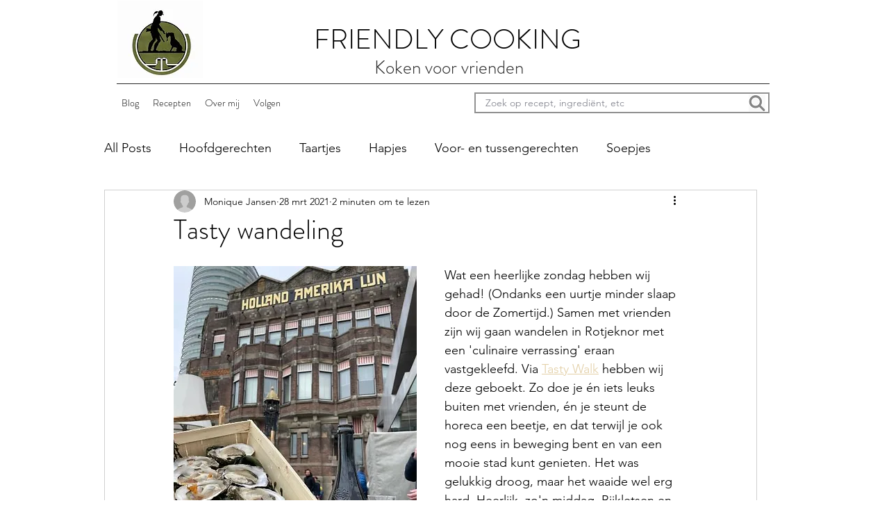

--- FILE ---
content_type: text/css; charset=utf-8
request_url: https://www.friendlycooking.nl/_serverless/pro-gallery-css-v4-server/layoutCss?ver=2&id=13hfe-not-scoped&items=3558_577_433%7C3343_433_577%7C3599_577_433%7C3428_577_433%7C3561_500_500%7C3594_433_577%7C3696_577_433%7C3504_433_577%7C3413_577_433%7C3387_1632_1224%7C3683_577_433%7C3559_577_433%7C3789_577_433&container=2300_740_1645_720&options=gallerySizeType:px%7CenableInfiniteScroll:true%7CtitlePlacement:SHOW_ON_HOVER%7CgridStyle:1%7CimageMargin:20%7CgalleryLayout:2%7CisVertical:false%7CgallerySizePx:300%7CcubeRatio:1%7CcubeType:fill%7CgalleryThumbnailsAlignment:bottom%7CthumbnailSpacings:0
body_size: -133
content:
#pro-gallery-13hfe-not-scoped [data-hook="item-container"][data-idx="0"].gallery-item-container{opacity: 1 !important;display: block !important;transition: opacity .2s ease !important;top: 0px !important;left: 0px !important;right: auto !important;height: 233px !important;width: 233px !important;} #pro-gallery-13hfe-not-scoped [data-hook="item-container"][data-idx="0"] .gallery-item-common-info-outer{height: 100% !important;} #pro-gallery-13hfe-not-scoped [data-hook="item-container"][data-idx="0"] .gallery-item-common-info{height: 100% !important;width: 100% !important;} #pro-gallery-13hfe-not-scoped [data-hook="item-container"][data-idx="0"] .gallery-item-wrapper{width: 233px !important;height: 233px !important;margin: 0 !important;} #pro-gallery-13hfe-not-scoped [data-hook="item-container"][data-idx="0"] .gallery-item-content{width: 233px !important;height: 233px !important;margin: 0px 0px !important;opacity: 1 !important;} #pro-gallery-13hfe-not-scoped [data-hook="item-container"][data-idx="0"] .gallery-item-hover{width: 233px !important;height: 233px !important;opacity: 1 !important;} #pro-gallery-13hfe-not-scoped [data-hook="item-container"][data-idx="0"] .item-hover-flex-container{width: 233px !important;height: 233px !important;margin: 0px 0px !important;opacity: 1 !important;} #pro-gallery-13hfe-not-scoped [data-hook="item-container"][data-idx="0"] .gallery-item-wrapper img{width: 100% !important;height: 100% !important;opacity: 1 !important;} #pro-gallery-13hfe-not-scoped [data-hook="item-container"][data-idx="1"].gallery-item-container{opacity: 1 !important;display: block !important;transition: opacity .2s ease !important;top: 0px !important;left: 253px !important;right: auto !important;height: 233px !important;width: 234px !important;} #pro-gallery-13hfe-not-scoped [data-hook="item-container"][data-idx="1"] .gallery-item-common-info-outer{height: 100% !important;} #pro-gallery-13hfe-not-scoped [data-hook="item-container"][data-idx="1"] .gallery-item-common-info{height: 100% !important;width: 100% !important;} #pro-gallery-13hfe-not-scoped [data-hook="item-container"][data-idx="1"] .gallery-item-wrapper{width: 234px !important;height: 233px !important;margin: 0 !important;} #pro-gallery-13hfe-not-scoped [data-hook="item-container"][data-idx="1"] .gallery-item-content{width: 234px !important;height: 233px !important;margin: 0px 0px !important;opacity: 1 !important;} #pro-gallery-13hfe-not-scoped [data-hook="item-container"][data-idx="1"] .gallery-item-hover{width: 234px !important;height: 233px !important;opacity: 1 !important;} #pro-gallery-13hfe-not-scoped [data-hook="item-container"][data-idx="1"] .item-hover-flex-container{width: 234px !important;height: 233px !important;margin: 0px 0px !important;opacity: 1 !important;} #pro-gallery-13hfe-not-scoped [data-hook="item-container"][data-idx="1"] .gallery-item-wrapper img{width: 100% !important;height: 100% !important;opacity: 1 !important;} #pro-gallery-13hfe-not-scoped [data-hook="item-container"][data-idx="2"].gallery-item-container{opacity: 1 !important;display: block !important;transition: opacity .2s ease !important;top: 0px !important;left: 507px !important;right: auto !important;height: 233px !important;width: 233px !important;} #pro-gallery-13hfe-not-scoped [data-hook="item-container"][data-idx="2"] .gallery-item-common-info-outer{height: 100% !important;} #pro-gallery-13hfe-not-scoped [data-hook="item-container"][data-idx="2"] .gallery-item-common-info{height: 100% !important;width: 100% !important;} #pro-gallery-13hfe-not-scoped [data-hook="item-container"][data-idx="2"] .gallery-item-wrapper{width: 233px !important;height: 233px !important;margin: 0 !important;} #pro-gallery-13hfe-not-scoped [data-hook="item-container"][data-idx="2"] .gallery-item-content{width: 233px !important;height: 233px !important;margin: 0px 0px !important;opacity: 1 !important;} #pro-gallery-13hfe-not-scoped [data-hook="item-container"][data-idx="2"] .gallery-item-hover{width: 233px !important;height: 233px !important;opacity: 1 !important;} #pro-gallery-13hfe-not-scoped [data-hook="item-container"][data-idx="2"] .item-hover-flex-container{width: 233px !important;height: 233px !important;margin: 0px 0px !important;opacity: 1 !important;} #pro-gallery-13hfe-not-scoped [data-hook="item-container"][data-idx="2"] .gallery-item-wrapper img{width: 100% !important;height: 100% !important;opacity: 1 !important;} #pro-gallery-13hfe-not-scoped [data-hook="item-container"][data-idx="3"]{display: none !important;} #pro-gallery-13hfe-not-scoped [data-hook="item-container"][data-idx="4"]{display: none !important;} #pro-gallery-13hfe-not-scoped [data-hook="item-container"][data-idx="5"]{display: none !important;} #pro-gallery-13hfe-not-scoped [data-hook="item-container"][data-idx="6"]{display: none !important;} #pro-gallery-13hfe-not-scoped [data-hook="item-container"][data-idx="7"]{display: none !important;} #pro-gallery-13hfe-not-scoped [data-hook="item-container"][data-idx="8"]{display: none !important;} #pro-gallery-13hfe-not-scoped [data-hook="item-container"][data-idx="9"]{display: none !important;} #pro-gallery-13hfe-not-scoped [data-hook="item-container"][data-idx="10"]{display: none !important;} #pro-gallery-13hfe-not-scoped [data-hook="item-container"][data-idx="11"]{display: none !important;} #pro-gallery-13hfe-not-scoped [data-hook="item-container"][data-idx="12"]{display: none !important;} #pro-gallery-13hfe-not-scoped .pro-gallery-prerender{height:1245px !important;}#pro-gallery-13hfe-not-scoped {height:1245px !important; width:740px !important;}#pro-gallery-13hfe-not-scoped .pro-gallery-margin-container {height:1245px !important;}#pro-gallery-13hfe-not-scoped .pro-gallery {height:1245px !important; width:740px !important;}#pro-gallery-13hfe-not-scoped .pro-gallery-parent-container {height:1245px !important; width:760px !important;}